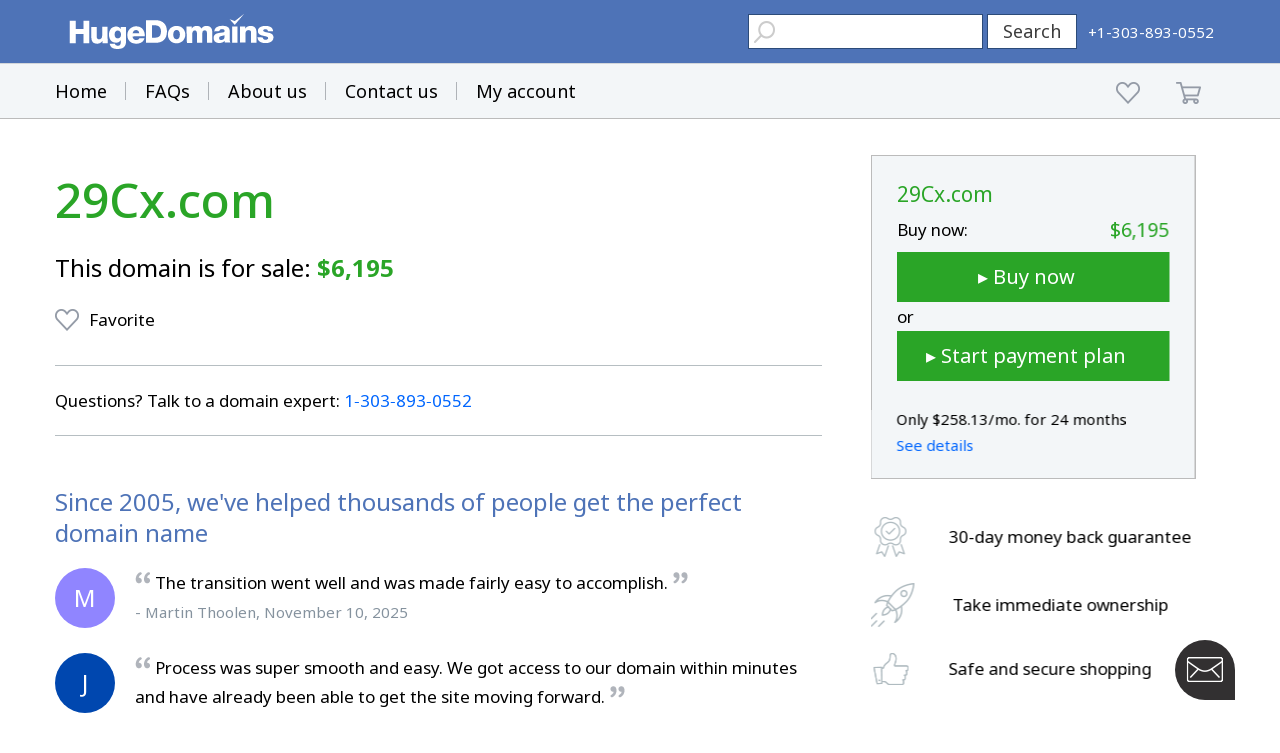

--- FILE ---
content_type: text/html; charset=utf-8
request_url: https://www.google.com/recaptcha/enterprise/anchor?ar=1&k=6LdRB9UiAAAAABaf3jRLyU_gwaGIp-3OvR51myRx&co=aHR0cHM6Ly93d3cuaHVnZWRvbWFpbnMuY29tOjQ0Mw..&hl=en&v=TkacYOdEJbdB_JjX802TMer9&size=invisible&anchor-ms=20000&execute-ms=15000&cb=1bo1izem2mgg
body_size: 45169
content:
<!DOCTYPE HTML><html dir="ltr" lang="en"><head><meta http-equiv="Content-Type" content="text/html; charset=UTF-8">
<meta http-equiv="X-UA-Compatible" content="IE=edge">
<title>reCAPTCHA</title>
<style type="text/css">
/* cyrillic-ext */
@font-face {
  font-family: 'Roboto';
  font-style: normal;
  font-weight: 400;
  src: url(//fonts.gstatic.com/s/roboto/v18/KFOmCnqEu92Fr1Mu72xKKTU1Kvnz.woff2) format('woff2');
  unicode-range: U+0460-052F, U+1C80-1C8A, U+20B4, U+2DE0-2DFF, U+A640-A69F, U+FE2E-FE2F;
}
/* cyrillic */
@font-face {
  font-family: 'Roboto';
  font-style: normal;
  font-weight: 400;
  src: url(//fonts.gstatic.com/s/roboto/v18/KFOmCnqEu92Fr1Mu5mxKKTU1Kvnz.woff2) format('woff2');
  unicode-range: U+0301, U+0400-045F, U+0490-0491, U+04B0-04B1, U+2116;
}
/* greek-ext */
@font-face {
  font-family: 'Roboto';
  font-style: normal;
  font-weight: 400;
  src: url(//fonts.gstatic.com/s/roboto/v18/KFOmCnqEu92Fr1Mu7mxKKTU1Kvnz.woff2) format('woff2');
  unicode-range: U+1F00-1FFF;
}
/* greek */
@font-face {
  font-family: 'Roboto';
  font-style: normal;
  font-weight: 400;
  src: url(//fonts.gstatic.com/s/roboto/v18/KFOmCnqEu92Fr1Mu4WxKKTU1Kvnz.woff2) format('woff2');
  unicode-range: U+0370-0377, U+037A-037F, U+0384-038A, U+038C, U+038E-03A1, U+03A3-03FF;
}
/* vietnamese */
@font-face {
  font-family: 'Roboto';
  font-style: normal;
  font-weight: 400;
  src: url(//fonts.gstatic.com/s/roboto/v18/KFOmCnqEu92Fr1Mu7WxKKTU1Kvnz.woff2) format('woff2');
  unicode-range: U+0102-0103, U+0110-0111, U+0128-0129, U+0168-0169, U+01A0-01A1, U+01AF-01B0, U+0300-0301, U+0303-0304, U+0308-0309, U+0323, U+0329, U+1EA0-1EF9, U+20AB;
}
/* latin-ext */
@font-face {
  font-family: 'Roboto';
  font-style: normal;
  font-weight: 400;
  src: url(//fonts.gstatic.com/s/roboto/v18/KFOmCnqEu92Fr1Mu7GxKKTU1Kvnz.woff2) format('woff2');
  unicode-range: U+0100-02BA, U+02BD-02C5, U+02C7-02CC, U+02CE-02D7, U+02DD-02FF, U+0304, U+0308, U+0329, U+1D00-1DBF, U+1E00-1E9F, U+1EF2-1EFF, U+2020, U+20A0-20AB, U+20AD-20C0, U+2113, U+2C60-2C7F, U+A720-A7FF;
}
/* latin */
@font-face {
  font-family: 'Roboto';
  font-style: normal;
  font-weight: 400;
  src: url(//fonts.gstatic.com/s/roboto/v18/KFOmCnqEu92Fr1Mu4mxKKTU1Kg.woff2) format('woff2');
  unicode-range: U+0000-00FF, U+0131, U+0152-0153, U+02BB-02BC, U+02C6, U+02DA, U+02DC, U+0304, U+0308, U+0329, U+2000-206F, U+20AC, U+2122, U+2191, U+2193, U+2212, U+2215, U+FEFF, U+FFFD;
}
/* cyrillic-ext */
@font-face {
  font-family: 'Roboto';
  font-style: normal;
  font-weight: 500;
  src: url(//fonts.gstatic.com/s/roboto/v18/KFOlCnqEu92Fr1MmEU9fCRc4AMP6lbBP.woff2) format('woff2');
  unicode-range: U+0460-052F, U+1C80-1C8A, U+20B4, U+2DE0-2DFF, U+A640-A69F, U+FE2E-FE2F;
}
/* cyrillic */
@font-face {
  font-family: 'Roboto';
  font-style: normal;
  font-weight: 500;
  src: url(//fonts.gstatic.com/s/roboto/v18/KFOlCnqEu92Fr1MmEU9fABc4AMP6lbBP.woff2) format('woff2');
  unicode-range: U+0301, U+0400-045F, U+0490-0491, U+04B0-04B1, U+2116;
}
/* greek-ext */
@font-face {
  font-family: 'Roboto';
  font-style: normal;
  font-weight: 500;
  src: url(//fonts.gstatic.com/s/roboto/v18/KFOlCnqEu92Fr1MmEU9fCBc4AMP6lbBP.woff2) format('woff2');
  unicode-range: U+1F00-1FFF;
}
/* greek */
@font-face {
  font-family: 'Roboto';
  font-style: normal;
  font-weight: 500;
  src: url(//fonts.gstatic.com/s/roboto/v18/KFOlCnqEu92Fr1MmEU9fBxc4AMP6lbBP.woff2) format('woff2');
  unicode-range: U+0370-0377, U+037A-037F, U+0384-038A, U+038C, U+038E-03A1, U+03A3-03FF;
}
/* vietnamese */
@font-face {
  font-family: 'Roboto';
  font-style: normal;
  font-weight: 500;
  src: url(//fonts.gstatic.com/s/roboto/v18/KFOlCnqEu92Fr1MmEU9fCxc4AMP6lbBP.woff2) format('woff2');
  unicode-range: U+0102-0103, U+0110-0111, U+0128-0129, U+0168-0169, U+01A0-01A1, U+01AF-01B0, U+0300-0301, U+0303-0304, U+0308-0309, U+0323, U+0329, U+1EA0-1EF9, U+20AB;
}
/* latin-ext */
@font-face {
  font-family: 'Roboto';
  font-style: normal;
  font-weight: 500;
  src: url(//fonts.gstatic.com/s/roboto/v18/KFOlCnqEu92Fr1MmEU9fChc4AMP6lbBP.woff2) format('woff2');
  unicode-range: U+0100-02BA, U+02BD-02C5, U+02C7-02CC, U+02CE-02D7, U+02DD-02FF, U+0304, U+0308, U+0329, U+1D00-1DBF, U+1E00-1E9F, U+1EF2-1EFF, U+2020, U+20A0-20AB, U+20AD-20C0, U+2113, U+2C60-2C7F, U+A720-A7FF;
}
/* latin */
@font-face {
  font-family: 'Roboto';
  font-style: normal;
  font-weight: 500;
  src: url(//fonts.gstatic.com/s/roboto/v18/KFOlCnqEu92Fr1MmEU9fBBc4AMP6lQ.woff2) format('woff2');
  unicode-range: U+0000-00FF, U+0131, U+0152-0153, U+02BB-02BC, U+02C6, U+02DA, U+02DC, U+0304, U+0308, U+0329, U+2000-206F, U+20AC, U+2122, U+2191, U+2193, U+2212, U+2215, U+FEFF, U+FFFD;
}
/* cyrillic-ext */
@font-face {
  font-family: 'Roboto';
  font-style: normal;
  font-weight: 900;
  src: url(//fonts.gstatic.com/s/roboto/v18/KFOlCnqEu92Fr1MmYUtfCRc4AMP6lbBP.woff2) format('woff2');
  unicode-range: U+0460-052F, U+1C80-1C8A, U+20B4, U+2DE0-2DFF, U+A640-A69F, U+FE2E-FE2F;
}
/* cyrillic */
@font-face {
  font-family: 'Roboto';
  font-style: normal;
  font-weight: 900;
  src: url(//fonts.gstatic.com/s/roboto/v18/KFOlCnqEu92Fr1MmYUtfABc4AMP6lbBP.woff2) format('woff2');
  unicode-range: U+0301, U+0400-045F, U+0490-0491, U+04B0-04B1, U+2116;
}
/* greek-ext */
@font-face {
  font-family: 'Roboto';
  font-style: normal;
  font-weight: 900;
  src: url(//fonts.gstatic.com/s/roboto/v18/KFOlCnqEu92Fr1MmYUtfCBc4AMP6lbBP.woff2) format('woff2');
  unicode-range: U+1F00-1FFF;
}
/* greek */
@font-face {
  font-family: 'Roboto';
  font-style: normal;
  font-weight: 900;
  src: url(//fonts.gstatic.com/s/roboto/v18/KFOlCnqEu92Fr1MmYUtfBxc4AMP6lbBP.woff2) format('woff2');
  unicode-range: U+0370-0377, U+037A-037F, U+0384-038A, U+038C, U+038E-03A1, U+03A3-03FF;
}
/* vietnamese */
@font-face {
  font-family: 'Roboto';
  font-style: normal;
  font-weight: 900;
  src: url(//fonts.gstatic.com/s/roboto/v18/KFOlCnqEu92Fr1MmYUtfCxc4AMP6lbBP.woff2) format('woff2');
  unicode-range: U+0102-0103, U+0110-0111, U+0128-0129, U+0168-0169, U+01A0-01A1, U+01AF-01B0, U+0300-0301, U+0303-0304, U+0308-0309, U+0323, U+0329, U+1EA0-1EF9, U+20AB;
}
/* latin-ext */
@font-face {
  font-family: 'Roboto';
  font-style: normal;
  font-weight: 900;
  src: url(//fonts.gstatic.com/s/roboto/v18/KFOlCnqEu92Fr1MmYUtfChc4AMP6lbBP.woff2) format('woff2');
  unicode-range: U+0100-02BA, U+02BD-02C5, U+02C7-02CC, U+02CE-02D7, U+02DD-02FF, U+0304, U+0308, U+0329, U+1D00-1DBF, U+1E00-1E9F, U+1EF2-1EFF, U+2020, U+20A0-20AB, U+20AD-20C0, U+2113, U+2C60-2C7F, U+A720-A7FF;
}
/* latin */
@font-face {
  font-family: 'Roboto';
  font-style: normal;
  font-weight: 900;
  src: url(//fonts.gstatic.com/s/roboto/v18/KFOlCnqEu92Fr1MmYUtfBBc4AMP6lQ.woff2) format('woff2');
  unicode-range: U+0000-00FF, U+0131, U+0152-0153, U+02BB-02BC, U+02C6, U+02DA, U+02DC, U+0304, U+0308, U+0329, U+2000-206F, U+20AC, U+2122, U+2191, U+2193, U+2212, U+2215, U+FEFF, U+FFFD;
}

</style>
<link rel="stylesheet" type="text/css" href="https://www.gstatic.com/recaptcha/releases/TkacYOdEJbdB_JjX802TMer9/styles__ltr.css">
<script nonce="y0dHxHqJCu5HDFGBq7D-3w" type="text/javascript">window['__recaptcha_api'] = 'https://www.google.com/recaptcha/enterprise/';</script>
<script type="text/javascript" src="https://www.gstatic.com/recaptcha/releases/TkacYOdEJbdB_JjX802TMer9/recaptcha__en.js" nonce="y0dHxHqJCu5HDFGBq7D-3w">
      
    </script></head>
<body><div id="rc-anchor-alert" class="rc-anchor-alert"></div>
<input type="hidden" id="recaptcha-token" value="[base64]">
<script type="text/javascript" nonce="y0dHxHqJCu5HDFGBq7D-3w">
      recaptcha.anchor.Main.init("[\x22ainput\x22,[\x22bgdata\x22,\x22\x22,\[base64]/[base64]/MjU1Ok4/NToyKSlyZXR1cm4gZmFsc2U7cmV0dXJuKHE9eShtLChtLnBmPUssTj80MDI6MCkpLFYoMCxtLG0uUyksbS51KS5wdXNoKFtxVSxxLE4/[base64]/[base64]/[base64]/[base64]/[base64]/[base64]/[base64]\\u003d\\u003d\x22,\[base64]\\u003d\x22,\x22wrfCj8OdWcO4ZT3CvMOQw6FFw7/DiMKPYsOcw7DDn8OwwpAYw7DCtcOxKlvDtGIcwr3Dl8OJXHx9fcO/[base64]/CjDvClGXCnsKtwpbDo8OucUdWBG7DvH0VbjFrLcO7wr7CkVxVZ3JXVy/CmsKSUMOnUsOiLsKoGMOXwqlOPjHDlcOqIWDDocKbw7gmK8OLw7lmwq/[base64]/[base64]/Cq8K1w47CgsO9QMOnw7gYwqfCssK/Im4lUzIbI8KXwqXCi2vDnlTClwEswo0vwpLClsOoNMKvGAHDvVULb8OYwrDCtUx6VGktwq7Crwh3w6NeUW3DjTbCnXEjGcKaw4HDo8K3w7o5MlrDoMOBwo/CuMO/AsO3asO/f8Kbw6fDkFTDgirDscOxNcKQLA3Cjil2IMOewqUjEMOywqssE8KIw6BOwpBpOMOuwqDDt8KpSTcOw5DDlsKvDCfDh1XCrcOeETXDvRhWLX1Jw7nCnVHDjiTDuTknR1/DrBrChEx7XCwjw5DDqsOEbk3Dh15ZMyhye8OFwr3Ds1pYw6c3w7sVw487wrLCnMKzKiPDrsK1wos6wqbDr1MEw59RBFw/XVbCqmXChkQ0w4Y5RsO7ITE0w6vCisO9wpPDrAY+XcOyw5l2YXIBwqfCvMKdwofDp8Oow63Co8OHw7PDg8KGXklnwp/ChjVnCSPDjsOlLMOHw5/Du8OSw6t4w7rCosOiwr3CqcKSDkTCqAFKw7vCtVLCvUXDt8Ocw4ZKbcKJfsOEAX7CoSNKw6LClMOkwpFTw4bDqsK6woLDrn87A8O1wpbDhcKcw6hndsOIeyvCjcOIFQ7DrcKNWcOhUXJ/WkFNw5gtYE9EYMOITMKUw5DCj8Klw5Y7f8KGbcKxNiZ5GsKnw7rDjHbDknLCm3HCi1pJXMKyZcO3w7MHw6URwoVdCDnCtcKLXzLDrsK5X8Kxw4Vhw4hHXcOKw4LDocO0wqPDvDfDo8K0w5DCscOrekrCt3UzZMO0wpjCksKawrZZIioXeBTCnCZgwojDnHJ/[base64]/CnMKaw5nCpik8wqJfw55EPMO4wonCiMO3wrHCucKPUk0qwqzClMKOXw/DrsOaw4kgw4DDqMK2w55gSGXDrsKPIz/[base64]/CicKawplXP8KDQ07ChAfCpQvCvUTDh1s9w7jDmcKUMnIQw6NZfcO9wpF1WcOcbV1TcsOaBsOdfcOQwpDCtGLCqAhqCcOxIyDCpcKAw4XDkGt/w6g5EcOnDcObw5TDqSVYw7PDj1tewrLCiMK/wqHDo8O+wpPCulPDhA18w7TCjynCl8KNOko9w7fDrsKZAkfCtcKhw7k6DUjDjlvCsMO7wo7CqQs9wofCsgbCuMOJw6gIwpI7w5/Dix8mNsK4w5DDvzs4CcOvUMK2KzLDm8K0DBzCsMKGw6EfwrEKNx/[base64]/CkSfDrsOUIycRDRjDqsOeWgLDrMKBwpM/[base64]/[base64]/[base64]/wpEiPMOzdMOHfhxWI8OYFxgFw4Bfw5UYU8KWVcOmwq3Du1TCuykcMcKQwovDpiUfZMKeBMOZdFkGwqzDk8OxJBzDoMOYw78rVSzDhMKpwqR9XcK5Mi7Dglx9wotywoLDvMOSdsOZwpfCjMO5wpHCvUJww6HCtsKYGjXDi8Ovw4R4JcK/[base64]/CjRgdBFTCqMOfw4NYPWNlw7hJw7c5YsK2w5/CuUpMw6FcGlLDqMK+w55kw7HDsMKfS8KObwh+cy5uSMKJwqPCt8KiHBVyw6lCw5bDpsOEwowrw4jDh344w4/[base64]/DvGDDikjCicKHS8Kjw6piaQ1Fw5ciK0pHw5/Cl8K5wofDi8Kswr/[base64]/wr3Dh8KsJTjCu8K6IsOZw7xlw4TCpcKQwpUkKMOpb8O6wqQWw67Dv8KgYCHCocKkw5rDqygZwpURacKMwpZXBXvDjsKcMlZnw6nDggRCwp7CpVDCtSfClRfCsCJcwpnDicK6w4nCqsOSwq0BecOOW8KOasKhOhTCjsKYKCB+woHDtHh/wo4OOmMgDlFOw57Cp8OCwoDDlsKewoJ7w50dMiEdwoY3XTLClMOEw4vDhMKew6DDkCLDsEV2w67CvMOTJMOpZArCo3nDvU/Cg8KbfhoTYGXCgB/[base64]/CicKJwo5Sw7g8wqjCjsKvYmfDvMK6Kylkw70DGx4xw5HDnhbCskLDh8Oaw6MsWF7Clydsw5vCkAPDpsKzS8KDfcKhInrDmsObVXvCmlsfZMOuY8Ozw4diw41FG3Jbwol/wqw1d8O7TMK/wpV3ScO4w4HCncO+AVJAwr1tw4vDn3Bxw7bDtsO3MSnDmsOFw4hlBMKuFMKpwpTClsKNLsKMFn55wo4lOcOCf8Kvw5/DmAdjwqRAGDxcwpTDrMKCH8Oiwp0cw7rDkMOywo/CnTl3GcKVb8O3DTTDpmfCkMOPwoXDosK9w63Ds8OmAWtzwrphUQtgXsOESybClcOYY8KvVMKmw47CgUTDvC0/wrZ7w45Cwo3Du0V/[base64]/DkhlHw78BfkXCkQzCs8Kmw4ZtCEApw47CssKqw7fCrcKAFxQdw4cLwphuCjkSR8KwVVzDkcKyw7PCpcKkwrTDkcOHwp7CvTPCqMOAPwDChRozNkgewqHDpcKeCMKcHMKjAX/DoMKqw7s5XcKGDmZsccKYX8K+CiLCmmvDnMOpwo3DmcOvfcOjwoHCtsKaw5fDnlIbw5cvw54sEV43VARqwqfDqVjCnmDCqjXDoi3DjWbDsTfDkcKIw4VQdBDCt1RPPsOLwogfwqPDl8K/woU8w6sePcOpF8K3wpdAKcK1wrzCgcKXw6M/w592wqkBwpZSRsOAwpxIChDCrV9tw5nDhRrCvMOdwqAYOFnCqhJQwoVHw6AZPMOkM8Opwo08woVWw5dJwqh0U3TCtRDCvSnDhltcw5HCqsK8S8Oowo7DrcK/wqXCrcKTwp7Ct8Orw43CtcOlTl9cSRV7wrjCm0lVLcKMY8OCd8KWw4IXwpzDpX9kwq8mw54OwpwyOkp0w6ZRdClpR8OHD8OBYXB2w4DCt8OGw4rCtzgpXsO2AyTCoMOSPsKjfnbDvcOAw5svZ8ObCcK1wqExYcOvb8Kow48bw7l+wpvDjcOIwp/[base64]/CjMKkTMKQE8K0wrLDtSfCngcRYXI/w4nDqMKTNwDCgcKAAEHCrsOiEFrDkBTDpyzDrCbCtMO5w4oawrTDjlF/fTzDqMOkf8O8wqgRXBzCu8K2OWRAwqN8emM0N28Iw7vChMOjwoZRwo7CusODP8OPX8K4LBTCjMOsOsO8RMO+wpRYBQDCicO1R8O1OsKsw7FJFDUlwr3Dqlw8HsOJwq/DlsKgwrlLw7bCgBhLLx4UB8KIIsKSw6Qywo1TRcK2SnV5wpjCjkfCsWLCqMKQwrfCisOEwrI8w4FsOcOJw4LCncKDfzrChWl7w7TDvlVjwqY6TMOKCcKeLDRQwrNrX8K5wpLDq8KRHcOHCMKdwqptU0/CuMKOAsK+T8O1PXUvwrl7w7Q+W8OqwobCqMO9wqd8CMOBSjUEw64Tw6DCokfDmMKiw7QJwqTCusKzKsKjAMKRZFFTwqFlcyjDisK5NEhIw5rCu8KKe8KtEx7CtGjCgTEMC8KGX8OpU8OKD8OKQMOtbsKuw7zCpknDplLDusK/ZFjCjWHCvMOwXcKGwp/ClMO2w7dkwrbCgT4LW1LCqsKfw4LChDbCj8KBwpFHd8O7HsOTEsKOw41Tw4TCjEnDr0XCpH/CkljDgy/DmsKkwolVwqXDjsOgw6Vow6lPwrUCw4UQw7nDt8OUaxDDrG3DgQ7Cm8KRYsObGcOGVsOeQcKFGMKqN1tOGSjDh8KGEcKOw7BSIEdzIcOFwqwZfcKxNcOcGMKewpXDk8OHw48uYMOBHiXCrWLDvmTChFvCiHprwrQKZ1YOWcKkwqrDsHrDmy0sw5PCgW/[base64]/[base64]/GxgGwrBTYH0Sw60Kw7cXTXrCksK1w49rwo5fQgPCncOBSyvCuQdAwpzDnMK6Nw3DvDxKwo3DmMK6wobDsMKhwooAwqBvBWwhEMOiw5PDjg/CkXFgdi3CtMO2UcKBwpLDicK0wrLDusK6w4nCjD14wrtDRcKZE8Ofw7/CqEwHwr0NFcKzNcOqw5vDhMKQwqViOMKvwqkvJMKGUiZaw4nCnMOiworDsTg5VHY0fcK3wqXCuSJPw54oUsOpw7hXQ8KrwqvDvGZLwo8Wwq15wpkZwpHCskrDkMK6BCDCqkHDqsOvGWHCuMKWSjfCucKoW0wLwpXClCHDucOcfMKaXlXCnMKsw6/[base64]/wo/Dln7Cj8Kmfkc9w7IawpZ+QcKiEgweQ8OGV8Otw5/[base64]/[base64]/Ds8OPw6zDkjcVw5vCtsKpXWsIw68HHcKaJsKdHxjCscKiwowLC1nDq8OBHsK+w7MZw4zDnD3CuEDDpSFzwqIuw7nDq8KvwolQEl/DrsOuwrHDpjp3w6zDi8KRI8K2woXDrFbCk8K7wrXCj8Kmw7/DvsOkwoPClF/DksO1wrx3XBgSwqHCk8OwwrHCizFiZhbCi39qe8KTFsO6w4jDusKlwoJ/woV2UMOpUxTDiTzDjFTDmMKUHMOxwqJqDsOFH8OTwpzDrcK5AcOiRMKAw47CjXwmNsKYZR/CnGTDkyfDk2wTwogXWV/DoMKOwqzDhcK9GsKgLcKSQ8OWS8KVG0NZw6RHd2QkwqTCgsO0KSfDj8KlC8OxwpURw6NzesOXwq7DkcKYJMOIKBjDucK9OCJ0Y3bCp1Ayw7MTwpvDscKQSsKDcMOxwrkSwqEZKhRMOi7DgMOnw5/DgsO/QGZrLcOSXAgww4YwNXt/XcOvesONPCbCpjnCrA1/[base64]/CtcKvwrJFZXjCoiPDul3Cvg7CusO7wpBLwrDChFdTNcKXYi3DtRNLPQrDrSPDocOZwr3CgsOUw5rDhCLCgUE0fMOiw4jCq8OLesKiw5FHwqDDg8K7woZ5wpYow6p+bsORwoFOMMO/wpcWw4F0OMO0w4phwpPCi3BbwpjCo8KKKXbCtmRIHjTCpcODfMO7w7zCtcO9wq8fN3DDpsKKw47CmcK9c8KHLFvCvilFw7sww7/CiMKLwp3CuMKjc8KBw41vwpYcwo7CkMO+ZE9hXEVQwqtqwqEhw7XDusKKw7HDtF3DhUjCtMOKKyPDicOTdcOlXsODSMKCSQ3DhcOswrRvwpTCq2dLMwXCn8OVw6N2TsOAd2XCjEHDmjtqwo98bS9Pwrw3YcORAkrCsBLCvcOpw7lpwrtiw7rCpm/[base64]/DvMKlQ8OSw6DClsOJw5/DkzEyw5nDjR01wrtcwosQwpPDp8OXI2TCq3g/XicnODtod8Odw6IfCsOBwqlvwrLDmcKQFMOTwrVxFywJw7sdHhZKw7ZrOcKJMjkew6bDm8KpwqVvTsOEXcKjw7zCvsKZw7R3w7PDhcK1CsKnwoTDonjCswE/N8KdHjXCvGXClW48YivCucK3woEQw5xYesOWSwvCr8Obw5rDusOMTFnDtcO5w5hdw5RYCVk6O8O+JApBwrXCi8OHYgoASCdTL8KFasONQxbDrh9sXcKeCMO2X1Q5w6DCoMK6b8OBwp9edFnDgF9WSX/Di8Ojw4jDmyXCnSfDvWzCoMOySy52SMK8QCFpwrYawrzCvMODHMKeOsK+FS9MwpvCvHkUJsKTw77Cg8KhDsKzw43DlcO1YndEBMOEBsOkwoXClljDtsO+XkHCscK5Sx7DoMOrdzV3wrxnwqAswrrCjU/Cs8Ocw4kuXsOvO8OSLMKzBsO3ZMO4bcK1LcKMw7RDwpUawp0Ow513WcKWXGbCvsKaNgkHXxMICcOIf8KOJcKvw5VoGXDCt3LCr2HDlcOAw61+XTjDosKrwqTClsKQwpDCv8O9w5FmQMKxFDwowq/[base64]/DuMOVworDolcKwr8ww4vCsTzCsH3DiQXCo3bCkcKxw6zDucObGHRXwot4wpLCmGvCpMKewpLDqhtiA1fDjMOmZkNeHMKOSFkgw5nDj2LDjMKbOSjCuMO+dsKKw4rDkMOywpTDi8KQwo3Dl1IGwol8J8O3w6czwo9XwrrCvD/DvsOWUwrCiMOPZFLDjsOwaDhQA8ORVcKDw5fCosO3w5fDlUEOBV7Dr8OmwpNAwpbCnGbCmsKywqnDn8OcwrAQw5bCvsKWYQHDtQJSLzrDoyJ3w79zGE3DlxvCo8KYZR7DpsKhwq0caw5DGsOwCcKpw4jCk8KzwpbCuEchFErDisOcAcKBw4xzU2fCpcKwwqnDpzkbXg/[base64]/[base64]/ChMK0w5Bkw5NJeMOPPE5vBzV8CcKZC8KRwp5iVT3CnMOUdC/DosOvwo7DrsOgw7IffsK9KsOtUsOuYlBlw68oEjnClcKTw509w60VeFB4wqLDpTHDrcOEw5p+wpd2UcOnScKhwpJpw6UDwoDDvRfDvcKaNQ1EwpTDtQzChnTCu3LDnU/DhArCvMO7w7Zed8OPcHVKOMKtWsK6EmV5fFnClAfDicKPw5HDrSgJwoIMYyMlw6o6w60JwprDnD/[base64]/[base64]/TyjCpcK2Q1LDlSMFX0HDqEQtwrA4D8KJUUjCvgpkwqAnwrfCnxDDoMOiw5VZw7Qyw4YieC7DqcOPwoNYU1ldwpDCnwvCq8O7cMOwfMO+wqzDkBB/[base64]/ZcK+Dgs7Gw0VwqDDt8OaEcO3w49GeCzCt2nChsKfQBoSwqE7BsOcBR3Dr8O0eStawozDtcKRIAlaA8KxwpB8axVwLcKgeUzChVHDjyhedl7DvA0Uw4BLwo0SBjkEeXvDgsKhwqtkTsOENR9FBMKZe35vwpwPwoXDrGZcRETDpS/DpMKNHsKGwrnCoHpNe8OgwqZWfMKtIijCn1A9IWQqBULDqsOjw6PDvcKZwrbDhMOZBsK3XUlGw6HCk3NpwrAwWsK3dnLCnMK+wrzCp8OSw4LDkMOxL8KIDcO6w67CowXCmsKEw41ybGZUwqDDucObUsOQOMKNQsOrwrc6GhlGHhkdfBnCoR/DmH3Cn8KpwonClVHDrMOebsKxWcOKaz4VwphPBX8Dw5MLwonCqcKlwr03EAHDssO7w4/Cun3DhcOTwrt3RsO2wqFuJ8OcOh3CvzYZwp0kYh/[base64]/DhcOMYMK1AzoFw7t5PQzCmsKALsOAw64lwqEsw6gZwrzCiMKawpHDpGESNnDDlsO9w6DDs8OawqbDpChCwop8w7fDilXCosO1fsK5wrjDocKOWcOgSVssCcOowqLDnwPDlcKcSMKnw79CwqQ1wpLDp8Opw5/DvnrCucK9NsKtwrLDhMKOScK1w6tywrwgw61iNsKtwo52wrpmbUvCphHDkMO2aMO+w7jDhk/Cui9/fWvDr8O7w4XCu8Obw7LCg8O+wo/Drn/CrEU/[base64]/Cin3Dj3BnfX8jwoQ+wqzCtMKHw5QsbsOOw6vCiRvCjRnDmFXCgcKdwod6w4rDpsKfcMKQU8K0w609wqwwKA3CtMO5wqDCq8KYFWHDocKXwrfDsywew64YwqsPw5xSBEdKw4vDnsORWzhow45bbGhnJ8KMNcOIwpAQU0/DocOlXFTCpmQlE8Off1nDiMKyOsK9fDt/[base64]/[base64]/DlsKhcAzDkgXDgMO8wqh5wr3DtlDDqsOBPcOBOjsnDcOMR8KFbTrDq0rDlFJsS8Kww7rDmsKgwo7DlijDlMObwo3Dr0bCsip1w5IRwqQJwpNiw5HDicKGw4DCiMOswr0vHWEyOm/Cj8OBwqoFTMKUTWRVw6U6w6DCo8Ozwo8fwop/[base64]/w4fDkcO9w7kHw6/[base64]/DijPClMKXwpnCjADDkxvDj8K9JMO6wqxjW8KKX8KbZTLDgMORwoLDjzlewq/DoMK2XjDDk8KkwpLCuSfCg8KoQ0kPw5BhCMKIwogCw7nDlxTDoj0wV8OgwrgjEcO9fXXDsxUSwrHDvcOeHsKMwrfCgU/Ds8O3A2rCnjvCr8O2EcOEVMObwoTDicKcDMOzwoLChsK2wpnCoBzDnsOpD0dWTFXCgk9ywqFuwpc2w5TCmWd6csKAW8OfUMOow5ALGcOJwoPCpcKsEyXDjMK3w4w6CMKYPG57woxqL8OwRgo/WloNw48jS2hcQMKUa8OvesKiwq/Dm8OMwqV+w4RzKMO0woNiFXRDwoXCi1JcGMKqYl4Dw6HDnMOXwro4w43CnMKaIcOfw6bDqk/Cj8OFGsKQwqvDrELDqBfDmsOfw6s9wo3DpWHCtcO8VcOpWETDosOcD8KYAsO6wo9Rw6sxw5EoYD3Cp0/ChDPDisOhDERbNSfCqzccwrQkPiXCocK/Pj43H8KJw4N1w53ClEfDjsKnw6Urw57Dj8O7wp9iEMOCwodgw6TDv8KqcUnCmxHDqsO1wq1KfyXCo8OlFSDDm8O3TsKgRAlvdsKGwqLDkcK/c3HDmMOdw5MESFrDsMOJKyzCvsKZdQDDmcK7w5N3w5vDpFPDig99w4YmMcOYwqRGw75OIsO/OWJVaU8We8O0bnoxWMOtw4kNdTPDtmDCoFo7cm8Ew6PDr8O7aMKfw7s9FsKbwql1KDTCuBXCpy5Uw6tdw7fDpkLCjsKzw4DChRjCiEvDrD0xHcKwesOnwoR5VH/DlsOzKsOdwpfDjyI+w5XCl8KHXTEnwql6cMO1w5kMw7LDkhzDlU/Cn1rDowwSw7VhAzbCtUTDrMKyw59kLi3Dj8KcRBkcwpPDsMKkw7vDrjhhbcK4wqpxwqhZMcKVGsOzVMOqwq8XLcKdC8Kkb8Knw53CksKUHkgmb2NABgsnwrJ2wp7Ch8KlfcOyFi7DnsOMPF4+Z8KCAsOew4bCgMKiRCYtw6/DrQfDoUfCgsO8w5vDrgtFwrYGNxLDhmvDpcKPw7l/dXd7BkbClATCqD/CgsOYW8Kpwq7DkjcuwpPDlMOZccOOSMORwpJcB8OVGGQfKsObwp1ECzJkB8Onw6RuEGlrw5vDukc0w6/DmMK3LsO/[base64]/Dn2rDlxvDuMO7w47CnzQMUcOywrkndcKKZyPCoVfDqsKjwppkwq/[base64]/CrmfCmGARQ3cKWsKAJsOLwqPCqxvDiQXDncOtd0N/fsKXZHImw4g9BGJ4w7ZmwrrChcOBw7vDvcO6UzF4w7bCj8Oyw45sCsKpCBLCq8ORw600w5YKTz/DoMOYIBlZK1jDky/ChiU3w5kNwowlOcOcwqIkfsOPw7QTccObwpcoD30jHSRXwp3CnDcxeUbCing6McKKSnEjJEdbdBB4G8OIw5nCusKPwrpZw5c/R8KTEcOHwqNkwp/Di8OSMRglSCTDjcOOwpx0acKMwq3CrREPw73Duh3Dl8KJI8Kjw5lOK2AkLhhjwpZjQRHCgsKBO8KzKMOYZsK3wrTDmsO8dBJxTQPCrMOmTHPCvFPDqiI4w5xoKMOdwoVZw67CqXoyw7vCo8KuwoZFGMKYwrvCgw/DhMKIw5B1LAsjwq/CjcObwp3CtQETSiM2M3DCtcKYworCvcK4wrN/w7k3w67Ci8OEw5x0dhzCtEfDo0ZpfW3DuMKoGMKUOWZXw5nCnW1jaHfCoMK2w4RFesO/c1N0JkZOwoFGwqXCjcOzw4PDkzYYw4rCt8Osw4TCqzIxQhZGwqnClWBZwq0lHsK4RcOOTC13w57DpsO6XgVDewjCgcOwRQ3ClsOuMzRkVRsowp9/Il7CusK7PcKBwqtfw7/CgMKUWXrDu3gnTgVoDsKdw6fDuQnCuMOow4IZDBZewplKXcKIQMOww5ZDG1tLT8KNwqB4LDFeZgTDkzfCpMORJ8OFwoNYwqRlRcOTw7Y1MMKUwqcCGirDpsKYQcOCw6nClMOEwrDCrjHDr8OVw790AsOTeMOOZ0TCowrCmMK4HVbDksK8FcK/M2XDtMO3CBc3w5PDusK1GsOFYUrChnjCi8Opw5DCgW8rUUolwp8mwq8Hw5LCnWTCvsONwqHChApRNxwUw4w1CA4+SDPCncKLPcK0JWtmECXCkMKbE3HDhsK7eWjDtcOYHMOXwoMXwr4ZSU/CosKNwp3CpcOPw6LDusOvw6LChsO+woLCm8OVUMOSRibDtUbClMOjVsOkwrAjVwxPFyPDjCAgak3Ciig8w4EOZRJ/McKHw5vDgsKuwrHDtGTDiSHCsntcH8OQQsKSw5phBlfDmUpXw5kpwpvCkjpGwp3CphbDl2ILTxnDlQPDvGUlw74PS8KLH8K0On3DqMOBwr/[base64]/CmQDDosOww6EsaMK6wrFWMw9rw4jDpHtCbWgNc8KlXsORVibCjDDCmmk/Cjkhw6nDjFYbNcOLIcOJaRjDsUpmLsK5w5A7CsOPw6Z4VsKTwqbCkUwnWVBzFAVeKMKawrrCvcKLAsK1w7JUw6/CgybDnQZdw4zCnFDCjMKCw5c7wpHCjUbCl09lwqEHw6TDqxomwpQ8w43CulbCswpsL2J7eCd3woXCksObMsKtQTAWO8OEwo/CksOAw5zCvMOAwqoFPDvCixEgw55MZcKawpjDjW7DrsK7w6skw5bCksK2ViLCosO5w7fDijoEKEDDl8OpwqxYW2h8ZMKPw4fCtsOiS2QVw7XDrMO+w5zCm8KDwrwdPsOtTsKhw5Uww5jDhmYseyBHRsOWWF7DrMONMG0vw7TCtMOewo1JCw/[base64]/wqTDn8OcYh7DrB3DnWJiwq4MBcKDw6I3wrPCp8O/w6DCgT0DQ8K5VsOIGQDCsC/[base64]/[base64]/[base64]/wqvCmy1Jwpwaw612w7rCtcO/X2DCj8K9w5fDvTXDksO5w5jDjcKnfMOQw7vDjiZpacOvw5JRMF4jwrzDnyXDsyEmGmDCh0rCt2Z0bcKZJxdhwpsZw6kOwrTDnkjCiQfCicOnO21GaMOiek/Dr2gGJVMrw57Dt8OsMg5AfMKPesKUwoUVw7nDpcOAw5J2Gyw/LGpvSMOoNMKSBsOeLSfCjH/DqlzDrG1yXG4Dw7VPR3LDiB1PC8KPwrVWbsKswpQVwoVMw4fDj8KiwoLClWfDuW/[base64]/[base64]/CnsKIA8Onw4PDqcORUkDCqsO0w4jCvsKUwrd+fcOqwprCoSvDiwvCh8O8w5nDrG3Dj1xjA1sIw5FHHMOWG8Obw4tLw61owq/Cj8Owwr8dw7fDrh81w4pEH8K2OWvCl3oDw410wpFfFTHDtwwywo4QdcOAwpEkF8ORwrtSw6BVd8OdQHAFIcOFG8K7cncgw7NdPXvDmsOXPcKJw6LCoizCoX7CgcOow7/[base64]/[base64]/DnmQNwp0qBA3CvB1DwojDtsOuDRnCksOqehbCgQHCusOHw7TCp8Klwq/[base64]/CqMOgQsKvDcOFIcOQVUjCgSrCqwHDqTc5eWMbeSV9w6w4woDCnibDgsOwYUMtZnzChsKtwqMHw7dLFALCocOywobDuMOHw7PChnTDvcOSw656wqHDpcKrw5BvATvDn8K7T8KYIMKBQcOmCsOrTMOeLj8FPj/CqBjDgcO0cnnDusK+w7bCsMO7w5jCvhzCtHtEw6bCnn4QXi/DoHc0w6vDuF/DlQMMcQjDkAFwC8K4w64cJ07Cu8O5LcOywrzCiMKnwrTCq8OgwqADwqVUwpbCrwY2Mm0VD8Kawrxfw5NywokswqHCv8OAAcOeJMOOWwJiSGoNwrVfd8KMMcOdTsO3w4syw4EEw6LCq1Z/VMO9w5LDqsOMwqwiw6zCnXrDicKERsKTRnIGdXLCnMOiw5nCt8Kuw5/CqyTDszMTwrE2R8K7w7DDignCrcOVSsKGWhrDp8KDeUlSw6TDqsKHbWbCtTZjwoDDv1YaLVlkO1t6wqZBeDdKw5XCqAkKV0DDgxDCgsOZwqZKw5rDssO2B8O0wrA+woTDsjBAwoPCnUXCuildw79kw5VtTMK5dMOyY8KRwplIw7bCpGBWwp/DhTkcw5gHw5JFJMO+w6QvbsKBa8ONw4ZfJMK2O2nCpy7Cj8Kdw7QREsO8wp7Dq0XDocKTUcOHJMOFwoooDgV/wpJAwpbCgcOfwqFdw4Z0Gy0gFgvCoMKJSMKew7nCkcK9w7oTwoc3DMKzO0/CucKTw63CgsOswogjDcKyWR/CkMKIwoTDjVsjD8KwEnfDnCPCm8KvFkcDw5VMMcOqwojDgl9DC2xJwrjCik/Dv8Khw4rCpRvCp8OFNhfDlXwow5lxw57Cs3LDkcOzwoPCosKSRE8dCcK7SVUIwpHDs8ONdn4vw6IVw6/CuMKnbQUXHcKYwpM5CMK5Yjklw4rDlsO9wrJtVcOtQsK6wr89wrclPcOewpoQwprDhMOGRRXCksKjw4U5wr5Pw7fDvcOiMkkcPsKJAMKpTkPDpAXDjMKpwqkBwpRuwp3CjxQJTXTDq8KMwq/DosKyw4/[base64]/DkMKAw5nDiyZ9dFDDosOAWMKAwqQYBmIHCcOnLcOzWno9Wl3CoMOJa3IjwodOwod5R8KRw5zDnMOZO8OOwps0bMOMwo3CiUTDiks8ClJXd8OPw7kTwoxJSw4JwqbCoRTDjMOaBsKcfGLDiMKQw6ksw7FOQMKfJ0rDm3/CmcKfwpdOFMO6cEcGwoLCi8O8w7RTw7vDrsKnTsO1PxtLwqp2IHFuwpNwwrnCiyDDsy7CkcK2wqPDuMKHXCrCn8K5dEcXw5bCuDZQw78/eHBww6LCgMKUw4/DscKRIcKHwqDCi8KkRsOpcMO9P8OwwrQ5Q8OuMsKWU8OdHHnDrlvCgXPCtcOIFjHCncKSY3zDpMO9L8KtR8KsG8OlwprDpzTDqMO3woYXEMKCScOfH3Q9eMOow7/CisKVw5Yiwq7DrBPCicOBAgnDnsKfeEVpwo/Dh8KDwoQdwpnCnWzCncOQw68Yw4XCs8K9bMKvw58lJxEgI0jDrcKxM8KdwqnCgFbDhsK3wqHCvsOkwpvDii0iFj7Cli3DpnACWTtBwqlwd8KeElx5w53CoUvDrVTCg8K/K8K+wqBhRMOfwo/CjVvDpioGw63Cp8K6JnQ0wo/CsGc1f8K2IinDh8OlG8O1woQLwqtSwoo/w67Dkz7Cn8KZwrciwpTCrcK1w4pyWTrChADCjcKbw5lHw5XDvWnDisOlwqvDohJqXMKcwpNEw7EXwq5xYkXDoHp0bD3DqcOywo3CnUpcwo0Tw5I3wovCvsOmdMKTJX7DncOywq3DmsO/OsOcbgPDjyN/[base64]/CgjvDpMOfSngIw7ZUwoxjwoTDssKrw51FPEFIP8KEYQ00wo42U8KbMETCgMOow51TwpnDvMOqTsOrwpzCgXfCgX9jwp3DvMOZw6XDr0nDkMOnwpfChsOxCcK2GsKMbMKnwrXDpsOVXcKnwq/CgcKUwrYZRD7DjFnDv2dJw6RnEMOpwqd9E8OEw4IFV8KxIcOIwrAIw6RJRifCnsKtWBLDnQDCshLCt8OrNcKBw61JwoPDiy8XHjcpwpRDwpIgccO1ZGLDhSFPa0fDo8KxwoNAXsKRacK8wq44TsOhwq5VG2FBwq3DmcKZCULDmcOFwqDDtsK3SXZSw6NgHz9/BAvDkgRoRV1Bw7HCnVAMK3gWZcKGwpPDucObwo7DnVZFRz7CqsKaC8KyO8O9wojCkRcawqA9a1zDmVUDwozCnxAHw5/DiQbCkcOcScOMw5hCw7RpwrUkw5xXwodPwqHCrAwfUcOlRcOuAS7Ck2rCjWQaVzsZwrg+w4tIwpBJw7hOw67CjcKHFcKbwr3Ctw50w586wonCuBwvwplqw4rCrMKmETfDghVPPMKAw5Nrw7tPwr/CsmHCosKww5U+RVl1wpZww4NgwoRxCGYcwoXDsMKaEMONw7nCjF8fwrMVXiguw6bCt8Kdw6VQw63DiBkCw4zDiF0gT8OMRMKOw7/[base64]/PcOgMsO8H3wtwq/DnjN/w7kKOCgrdF4yC8KrYHhnwqoxw73CkwEGXxbCvx7CicKmZXgtw4o1wohGKMOLAU5+w5PDv8Kcw7ouw7fCjnjCpMOHOhA3cwsTwpAfeMK3w7jDvlk9wrrChxgSPB/Dj8OgwrrCvsKhw5sgwqvCmHRJwrjCpMKfDsKtwrtOwrzDnAbCusO7YwIyOsKLwoNLUGESwpMKYHdDNcOCPMK2w5fDo8OXV04TN2oEKMK/w5JiwqFqK2rCgg82wpnDuG8Qw68kw67CgFkFdHjCmsO8w55GYcOUwofCiCvClMO5wrXDkcOERcO5w4zDtkI3w6FLXcKsw6/DmsONBHk7w4nDnErCtMOwGhvDmcOkwrXClMOPwqfDnEfDvMKaw5nDnWsDGRc1SDtNJcKtIBQFZQJfNQXCvD/Dom9ow4XDrwQhIsOew74FwqLCjz/DnhPDhcKiwrZpBVM2VsO8Fh3CjMOxJA3DkcOxw4JLwqwMEcO0w7NEQMKsWyxXH8OAwpfDlGxVw6XCuErDuzLCoGDDoMOGwr54w5jCmyHDvTZiw6M6wp/DjsOtw7QWQnDCi8KcWxQtRUFSw61mHSvDpsOpUMKvWGpSwrI/wo9gFsOKQ8Orw5TDnsKnw5jDrj06VsKVBVrDhGpOIgwGwpJ8Rm8JS8KNPXt0flhUdmBYV1trF8OqQ1Fawq7DkFfDq8Kjw6kJw4LDuRHDhEFwdMKyw4DCm2Q1BMK6FkPCgMOww4Ujw4vCiSUwworDisOmwqjDpsKCNsKwwp3Cm0tEEMKfwqVmwqtYwoB/IBQxI24TacKSwpTDtMKqOsO6wq/CtUNiw6fCnWxNwrBMw6gtw75keMK/MMKowpQsacOYwoMiV312wpIqUmNqw6oTD8ODwrLDrzLDtsKMw7HCnRPCqgTCocO6fsKJSMKwwoB6wo40C8KCwpY6GMK+wpMTwp7DjRHDlTlSbh/CuRJiCcOcw6HDiMOfAF/[base64]/wqjCmQwJw4XDssORwq/Dm1kiw4vDt2lwaltTw6ZPaMK0wq/CiE7DlB7DvsOFw6scwqZBWsOrw4nCrT8Sw4BnJVc6w5deKyAjUmdYw4d1FsKwLMKGIVcNQcKLQnTCsnXCoCXDksKXwonCjMKjw6BOwpkpc8OTdMOxOnUDw4cPwr0RcjLDtMOPcVNHw43Cjn/CvinDkljCrDrCpMOcw79jwodrw5BXPCHCoG7Doh3DmsOTKT03dsKpVFkeEXLDo0ZtMSLCtSNHJcKowpAwWjoRbAnDv8KbL1d/wqXDmzXDqsKuwrY9BnPCi8O4NXfDnRooWsKGYlUuw6XDjkLDjMKKw6Bsw5YNKcOvWW7Cl8KRw5hdW1DCnsKAaFDCl8K3QMOl\x22],null,[\x22conf\x22,null,\x226LdRB9UiAAAAABaf3jRLyU_gwaGIp-3OvR51myRx\x22,0,null,null,null,1,[21,125,63,73,95,87,41,43,42,83,102,105,109,121],[7668936,291],0,null,null,null,null,0,null,0,null,700,1,null,0,\[base64]/tzcYADoGZWF6dTZkEg4Iiv2INxgAOgVNZklJNBoZCAMSFR0U8JfjNw7/vqUGGcSdCRmc4owCGQ\\u003d\\u003d\x22,0,0,null,null,1,null,0,0],\x22https://www.hugedomains.com:443\x22,null,[3,1,1],null,null,null,1,3600,[\x22https://www.google.com/intl/en/policies/privacy/\x22,\x22https://www.google.com/intl/en/policies/terms/\x22],\x22ZgERQTjw2cbh2NoUbLecSxN5YWhNqfvQl6rzueNGLok\\u003d\x22,1,0,null,1,1763420621487,0,0,[186],null,[231,89],\x22RC-pKoMYd7szLw1Mg\x22,null,null,null,null,null,\x220dAFcWeA7v3QBTtpXgRlsc24cGGSs-vOFh_w0cODWfAkGuIuBkPC52Ceqb6-yvKDWUt2D3GNoNb70Y_XCKT_R_l8fnC6-eLubV1g\x22,1763503421589]");
    </script></body></html>

--- FILE ---
content_type: application/javascript; charset=UTF-8
request_url: https://www.hugedomains.com/cdn-cgi/challenge-platform/h/b/scripts/jsd/93954b626b88/main.js?
body_size: 4454
content:
window._cf_chl_opt={nMUP5:'b'};~function(i3,d,U,z,y,m,h,J){i3=H,function(G,W,iu,i2,C,K){for(iu={G:173,W:199,C:235,K:171,g:242,V:214,D:225,o:230,Z:266,A:182,v:269,f:248},i2=H,C=G();!![];)try{if(K=parseInt(i2(iu.G))/1*(-parseInt(i2(iu.W))/2)+-parseInt(i2(iu.C))/3*(parseInt(i2(iu.K))/4)+-parseInt(i2(iu.g))/5*(-parseInt(i2(iu.V))/6)+parseInt(i2(iu.D))/7*(-parseInt(i2(iu.o))/8)+-parseInt(i2(iu.Z))/9+-parseInt(i2(iu.A))/10*(parseInt(i2(iu.v))/11)+parseInt(i2(iu.f))/12,K===W)break;else C.push(C.shift())}catch(g){C.push(C.shift())}}(i,726553),d=this||self,U=d[i3(183)],z=function(iK,iM,iR,ix,iQ,i4,W,C,K){return iK={G:224,W:195},iM={G:284,W:284,C:281,K:259,g:262},iR={G:275},ix={G:275,W:262,C:279,K:209,g:246,V:209,D:279,o:209,Z:192,A:281,v:192,f:281,s:281,Y:281,T:284,j:279,N:209,S:246,n:192,B:281,P:281,L:192,c:281,l:284,k:259},iQ={G:257,W:262},i4=i3,W=String[i4(iK.G)],C={'h':function(g){return g==null?'':C.g(g,6,function(V,i5){return i5=H,i5(iQ.G)[i5(iQ.W)](V)})},'g':function(V,D,o,i6,Z,A,s,Y,T,j,N,S,B,P,L,X,i0,i1){if(i6=i4,null==V)return'';for(A={},s={},Y='',T=2,j=3,N=2,S=[],B=0,P=0,L=0;L<V[i6(ix.G)];L+=1)if(X=V[i6(ix.W)](L),Object[i6(ix.C)][i6(ix.K)][i6(ix.g)](A,X)||(A[X]=j++,s[X]=!0),i0=Y+X,Object[i6(ix.C)][i6(ix.V)][i6(ix.g)](A,i0))Y=i0;else{if(Object[i6(ix.D)][i6(ix.o)][i6(ix.g)](s,Y)){if(256>Y[i6(ix.Z)](0)){for(Z=0;Z<N;B<<=1,P==D-1?(P=0,S[i6(ix.A)](o(B)),B=0):P++,Z++);for(i1=Y[i6(ix.v)](0),Z=0;8>Z;B=1&i1|B<<1,D-1==P?(P=0,S[i6(ix.f)](o(B)),B=0):P++,i1>>=1,Z++);}else{for(i1=1,Z=0;Z<N;B=B<<1|i1,P==D-1?(P=0,S[i6(ix.s)](o(B)),B=0):P++,i1=0,Z++);for(i1=Y[i6(ix.v)](0),Z=0;16>Z;B=B<<1.31|i1&1,D-1==P?(P=0,S[i6(ix.Y)](o(B)),B=0):P++,i1>>=1,Z++);}T--,0==T&&(T=Math[i6(ix.T)](2,N),N++),delete s[Y]}else for(i1=A[Y],Z=0;Z<N;B=i1&1|B<<1.49,D-1==P?(P=0,S[i6(ix.f)](o(B)),B=0):P++,i1>>=1,Z++);Y=(T--,0==T&&(T=Math[i6(ix.T)](2,N),N++),A[i0]=j++,String(X))}if(''!==Y){if(Object[i6(ix.j)][i6(ix.N)][i6(ix.S)](s,Y)){if(256>Y[i6(ix.n)](0)){for(Z=0;Z<N;B<<=1,D-1==P?(P=0,S[i6(ix.B)](o(B)),B=0):P++,Z++);for(i1=Y[i6(ix.Z)](0),Z=0;8>Z;B=i1&1.85|B<<1,D-1==P?(P=0,S[i6(ix.A)](o(B)),B=0):P++,i1>>=1,Z++);}else{for(i1=1,Z=0;Z<N;B=i1|B<<1.67,P==D-1?(P=0,S[i6(ix.P)](o(B)),B=0):P++,i1=0,Z++);for(i1=Y[i6(ix.L)](0),Z=0;16>Z;B=1&i1|B<<1.06,P==D-1?(P=0,S[i6(ix.c)](o(B)),B=0):P++,i1>>=1,Z++);}T--,T==0&&(T=Math[i6(ix.l)](2,N),N++),delete s[Y]}else for(i1=A[Y],Z=0;Z<N;B=B<<1.99|1&i1,P==D-1?(P=0,S[i6(ix.f)](o(B)),B=0):P++,i1>>=1,Z++);T--,T==0&&N++}for(i1=2,Z=0;Z<N;B=1&i1|B<<1,P==D-1?(P=0,S[i6(ix.B)](o(B)),B=0):P++,i1>>=1,Z++);for(;;)if(B<<=1,D-1==P){S[i6(ix.P)](o(B));break}else P++;return S[i6(ix.k)]('')},'j':function(g,ie,i7){return ie={G:192},i7=i4,null==g?'':g==''?null:C.i(g[i7(iR.G)],32768,function(V,i8){return i8=i7,g[i8(ie.G)](V)})},'i':function(V,D,o,i9,Z,A,s,Y,T,j,N,S,B,P,L,X,i1,i0){for(i9=i4,Z=[],A=4,s=4,Y=3,T=[],S=o(0),B=D,P=1,j=0;3>j;Z[j]=j,j+=1);for(L=0,X=Math[i9(iM.G)](2,2),N=1;N!=X;i0=B&S,B>>=1,0==B&&(B=D,S=o(P++)),L|=N*(0<i0?1:0),N<<=1);switch(L){case 0:for(L=0,X=Math[i9(iM.G)](2,8),N=1;X!=N;i0=S&B,B>>=1,0==B&&(B=D,S=o(P++)),L|=N*(0<i0?1:0),N<<=1);i1=W(L);break;case 1:for(L=0,X=Math[i9(iM.W)](2,16),N=1;N!=X;i0=S&B,B>>=1,B==0&&(B=D,S=o(P++)),L|=(0<i0?1:0)*N,N<<=1);i1=W(L);break;case 2:return''}for(j=Z[3]=i1,T[i9(iM.C)](i1);;){if(P>V)return'';for(L=0,X=Math[i9(iM.G)](2,Y),N=1;X!=N;i0=B&S,B>>=1,0==B&&(B=D,S=o(P++)),L|=N*(0<i0?1:0),N<<=1);switch(i1=L){case 0:for(L=0,X=Math[i9(iM.W)](2,8),N=1;X!=N;i0=B&S,B>>=1,B==0&&(B=D,S=o(P++)),L|=(0<i0?1:0)*N,N<<=1);Z[s++]=W(L),i1=s-1,A--;break;case 1:for(L=0,X=Math[i9(iM.W)](2,16),N=1;N!=X;i0=S&B,B>>=1,B==0&&(B=D,S=o(P++)),L|=N*(0<i0?1:0),N<<=1);Z[s++]=W(L),i1=s-1,A--;break;case 2:return T[i9(iM.K)]('')}if(0==A&&(A=Math[i9(iM.W)](2,Y),Y++),Z[i1])i1=Z[i1];else if(s===i1)i1=j+j[i9(iM.g)](0);else return null;T[i9(iM.C)](i1),Z[s++]=j+i1[i9(iM.g)](0),A--,j=i1,0==A&&(A=Math[i9(iM.W)](2,Y),Y++)}}},K={},K[i4(iK.W)]=C.h,K}(),y={},y[i3(203)]='o',y[i3(278)]='s',y[i3(261)]='u',y[i3(186)]='z',y[i3(219)]='n',y[i3(239)]='I',y[i3(216)]='b',m=y,d[i3(206)]=function(G,W,C,K,iA,iZ,io,iF,V,D,o,Z,A,s){if(iA={G:227,W:169,C:267,K:227,g:241,V:264,D:188,o:231,Z:270,A:275,v:273,f:249},iZ={G:240,W:275,C:256},io={G:279,W:209,C:246,K:281},iF=i3,null===W||void 0===W)return K;for(V=a(W),G[iF(iA.G)][iF(iA.W)]&&(V=V[iF(iA.C)](G[iF(iA.K)][iF(iA.W)](W))),V=G[iF(iA.g)][iF(iA.V)]&&G[iF(iA.D)]?G[iF(iA.g)][iF(iA.V)](new G[(iF(iA.D))](V)):function(Y,iW,T){for(iW=iF,Y[iW(iZ.G)](),T=0;T<Y[iW(iZ.W)];Y[T+1]===Y[T]?Y[iW(iZ.C)](T+1,1):T+=1);return Y}(V),D='nAsAaAb'.split('A'),D=D[iF(iA.o)][iF(iA.Z)](D),o=0;o<V[iF(iA.A)];Z=V[o],A=b(G,W,Z),D(A)?(s=A==='s'&&!G[iF(iA.v)](W[Z]),iF(iA.f)===C+Z?g(C+Z,A):s||g(C+Z,W[Z])):g(C+Z,A),o++);return K;function g(Y,T,ir){ir=H,Object[ir(io.G)][ir(io.W)][ir(io.C)](K,T)||(K[T]=[]),K[T][ir(io.K)](Y)}},h=i3(251)[i3(191)](';'),J=h[i3(231)][i3(270)](h),d[i3(221)]=function(G,W,is,iC,C,K,g,V){for(is={G:238,W:275,C:223,K:281,g:180},iC=i3,C=Object[iC(is.G)](W),K=0;K<C[iC(is.W)];K++)if(g=C[K],'f'===g&&(g='N'),G[g]){for(V=0;V<W[C[K]][iC(is.W)];-1===G[g][iC(is.C)](W[C[K]][V])&&(J(W[C[K]][V])||G[g][iC(is.K)]('o.'+W[C[K]][V])),V++);}else G[g]=W[C[K]][iC(is.g)](function(D){return'o.'+D})},R();function E(ip,iz,G,W,C,K){return ip={G:233,W:245,C:229},iz=i3,G=d[iz(ip.G)],W=3600,C=Math[iz(ip.W)](+atob(G.t)),K=Math[iz(ip.W)](Date[iz(ip.C)]()/1e3),K-C>W?![]:!![]}function i(H1){return H1='57308808LuClHr,d.cookie,source,_cf_chl_opt;kdLcs8;ZYSYt6;mJfw0;CntK7;Fikdj5;PZulp7;bMAJa5;LsaOO2;cwlZd3;xrOqw4;MoGZ8;ZxbA6;vlPW5;Ijql6;UxIdq5;sfiTj7;FtwmA0,error,function,evkH5,onerror,splice,p0dZgeP4iyFKlYq9oTUmEQahnGc1uVx-LfWC5Nk$Hj8BMIr2SJ+Xt6RbDvAs7zwO3,stringify,join,success,undefined,charAt,event,from,[native code],10348380PhrQQk,concat,tabIndex,1914IVqXpH,bind,random,send,isNaN,clientInformation,length,createElement,toString,string,prototype,/jsd/oneshot/93954b626b88/0.788481335062094:1763415479:Lm1NZ_jBX-zFQsqabYAiiZveHx7DBTug0fCOYQt1CzA/,push,contentWindow,errorInfoObject,pow,chlApiUrl,catch,detail,JwVtE8,getOwnPropertyNames,timeout,144220IyQrRr,getPrototypeOf,5qaMfdo,VIQF7,http-code:,chctx,contentDocument,error on cf_chl_props,removeChild,map,cloudflare-invisible,68790PibVIg,document,Function,readyState,symbol,onload,Set,sid,addEventListener,split,charCodeAt,parent,api,ALyIYx,/invisible/jsd,/cdn-cgi/challenge-platform/h/,display: none,457458zQlHNq,nMUP5,/b/ov1/0.788481335062094:1763415479:Lm1NZ_jBX-zFQsqabYAiiZveHx7DBTug0fCOYQt1CzA/,navigator,object,DOMContentLoaded,body,Ijql6,ontimeout,msg,hasOwnProperty,xhr-error,_cf_chl_opt,Brug8,style,6vrNoMj,jsd,boolean,chlApiRumWidgetAgeMs,chlApiSitekey,number,status,UxIdq5,postMessage,indexOf,fromCharCode,1872857joEOmL,open,Object,appendChild,now,8VeYggU,includes,isArray,__CF$cv$params,POST,66YEpLPM,loading,onreadystatechange,keys,bigint,sort,Array,2509955LzjYsf,iframe,XMLHttpRequest,floor,call,chlApiClientVersion'.split(','),i=function(){return H1},i()}function R(iX,iq,il,ih,G,W,C,K,g){if(iX={G:233,W:194,C:185,K:236,g:190,V:190,D:204,o:237,Z:237},iq={G:185,W:236,C:237},il={G:178},ih=i3,G=d[ih(iX.G)],!G)return;if(!E())return;(W=![],C=G[ih(iX.W)]===!![],K=function(it,V){if(it=ih,!W){if(W=!![],!E())return;V=I(),x(V.r,function(D){M(G,D)}),V.e&&e(it(il.G),V.e)}},U[ih(iX.C)]!==ih(iX.K))?K():d[ih(iX.g)]?U[ih(iX.V)](ih(iX.D),K):(g=U[ih(iX.o)]||function(){},U[ih(iX.Z)]=function(iJ){iJ=ih,g(),U[iJ(iq.G)]!==iJ(iq.W)&&(U[iJ(iq.C)]=g,K())})}function b(G,W,C,iV,iH,K){iH=(iV={G:286,W:241,C:232,K:241,g:253},i3);try{return W[C][iH(iV.G)](function(){}),'p'}catch(g){}try{if(null==W[C])return W[C]===void 0?'u':'x'}catch(V){return'i'}return G[iH(iV.W)][iH(iV.C)](W[C])?'a':W[C]===G[iH(iV.K)]?'D':W[C]===!0?'T':!1===W[C]?'F':(K=typeof W[C],iH(iV.g)==K?O(G,W[C])?'N':'f':m[K]||'?')}function Q(G,iT,iU){return iT={G:271},iU=i3,Math[iU(iT.G)]()<G}function H(G,r,F){return F=i(),H=function(W,C,d){return W=W-168,d=F[W],d},H(G,r)}function M(C,K,H0,iI,g,V,D){if(H0={G:181,W:194,C:260,K:250,g:189,V:263,D:260,o:193,Z:222,A:250,v:252,f:287,s:193,Y:222},iI=i3,g=iI(H0.G),!C[iI(H0.W)])return;K===iI(H0.C)?(V={},V[iI(H0.K)]=g,V[iI(H0.g)]=C.r,V[iI(H0.V)]=iI(H0.D),d[iI(H0.o)][iI(H0.Z)](V,'*')):(D={},D[iI(H0.A)]=g,D[iI(H0.g)]=C.r,D[iI(H0.V)]=iI(H0.v),D[iI(H0.f)]=K,d[iI(H0.s)][iI(H0.Y)](D,'*'))}function x(G,W,iB,iS,iN,ij,iy,C,K){iB={G:233,W:244,C:226,K:234,g:197,V:211,D:200,o:280,Z:194,A:170,v:207,f:187,s:255,Y:272,T:195,j:258},iS={G:210},iN={G:220,W:220,C:260,K:175},ij={G:170},iy=i3,C=d[iy(iB.G)],K=new d[(iy(iB.W))](),K[iy(iB.C)](iy(iB.K),iy(iB.g)+d[iy(iB.V)][iy(iB.D)]+iy(iB.o)+C.r),C[iy(iB.Z)]&&(K[iy(iB.A)]=5e3,K[iy(iB.v)]=function(im){im=iy,W(im(ij.G))}),K[iy(iB.f)]=function(iO){iO=iy,K[iO(iN.G)]>=200&&K[iO(iN.W)]<300?W(iO(iN.C)):W(iO(iN.K)+K[iO(iN.G)])},K[iy(iB.s)]=function(ib){ib=iy,W(ib(iS.G))},K[iy(iB.Y)](z[iy(iB.T)](JSON[iy(iB.j)](G)))}function e(K,g,iL,ia,V,D,o,Z,A,v,f,s){if(iL={G:208,W:252,C:233,K:197,g:211,V:200,D:201,o:196,Z:244,A:226,v:234,f:170,s:207,Y:218,T:254,j:285,N:211,S:174,n:217,B:211,P:168,L:247,c:211,l:212,k:283,X:176,i0:250,i1:215,ic:272,il:195},ia=i3,!Q(.01))return![];D=(V={},V[ia(iL.G)]=K,V[ia(iL.W)]=g,V);try{o=d[ia(iL.C)],Z=ia(iL.K)+d[ia(iL.g)][ia(iL.V)]+ia(iL.D)+o.r+ia(iL.o),A=new d[(ia(iL.Z))](),A[ia(iL.A)](ia(iL.v),Z),A[ia(iL.f)]=2500,A[ia(iL.s)]=function(){},v={},v[ia(iL.Y)]=d[ia(iL.g)][ia(iL.T)],v[ia(iL.j)]=d[ia(iL.N)][ia(iL.S)],v[ia(iL.n)]=d[ia(iL.B)][ia(iL.P)],v[ia(iL.L)]=d[ia(iL.c)][ia(iL.l)],f=v,s={},s[ia(iL.k)]=D,s[ia(iL.X)]=f,s[ia(iL.i0)]=ia(iL.i1),A[ia(iL.ic)](z[ia(iL.il)](s))}catch(Y){}}function I(iY,id,C,K,g,V,D){id=(iY={G:276,W:243,C:213,K:198,g:268,V:205,D:228,o:282,Z:274,A:202,v:177,f:179},i3);try{return C=U[id(iY.G)](id(iY.W)),C[id(iY.C)]=id(iY.K),C[id(iY.g)]='-1',U[id(iY.V)][id(iY.D)](C),K=C[id(iY.o)],g={},g=Ijql6(K,K,'',g),g=Ijql6(K,K[id(iY.Z)]||K[id(iY.A)],'n.',g),g=Ijql6(K,C[id(iY.v)],'d.',g),U[id(iY.V)][id(iY.f)](C),V={},V.r=g,V.e=null,V}catch(o){return D={},D.r={},D.e=o,D}}function a(G,iD,iG,W){for(iD={G:267,W:238,C:172},iG=i3,W=[];null!==G;W=W[iG(iD.G)](Object[iG(iD.W)](G)),G=Object[iG(iD.C)](G));return W}function O(G,W,iw,ii){return iw={G:184,W:279,C:277,K:246,g:223,V:265},ii=i3,W instanceof G[ii(iw.G)]&&0<G[ii(iw.G)][ii(iw.W)][ii(iw.C)][ii(iw.K)](W)[ii(iw.g)](ii(iw.V))}}()